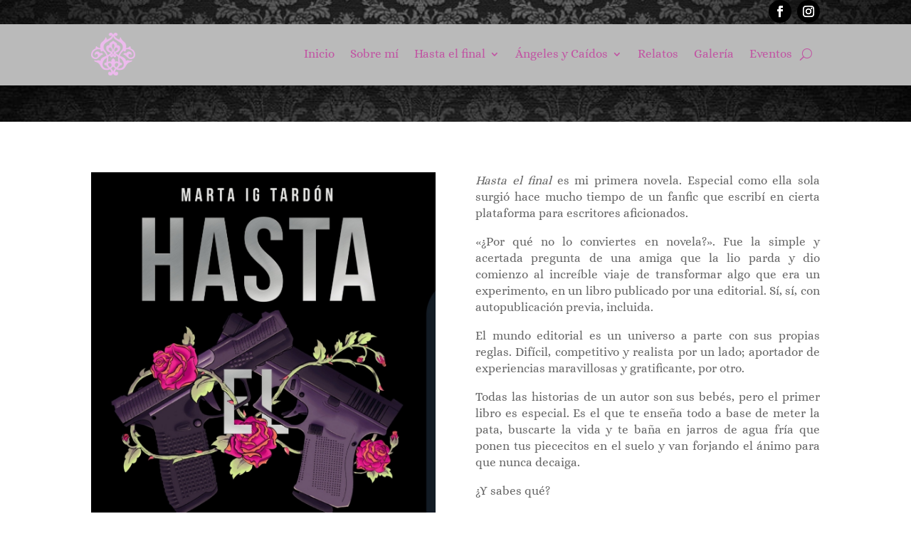

--- FILE ---
content_type: text/css
request_url: https://martaigtardon.com/wp-content/et-cache/546/et-core-unified-tb-455-tb-241543-deferred-546.min.css?ver=1766481768
body_size: 1526
content:
div.et_pb_section.et_pb_section_0_tb_footer{background-blend-mode:overlay;background-image:url(https://martaigtardon.com/wp-content/uploads/2023/04/papel-negro.png)!important}.et_pb_section_0_tb_footer{height:100px;min-height:236.9px;max-height:100px}.et_pb_section_0_tb_footer.et_pb_section{padding-top:4px;padding-bottom:0px;margin-top:-4px;margin-bottom:0px;background-color:rgba(0,0,0,0.86)!important}.et_pb_row_0_tb_footer.et_pb_row{padding-top:35px!important;padding-bottom:19px!important;margin-top:-2px!important;margin-right:auto!important;margin-bottom:-1px!important;margin-left:auto!important;padding-top:35px;padding-bottom:19px}.et_pb_menu_0_tb_footer.et_pb_menu ul li a{font-family:'Alice',Georgia,"Times New Roman",serif;color:#BABABA!important}.et_pb_menu_0_tb_footer.et_pb_menu{background-color:RGBA(255,255,255,0)}.et_pb_menu_0_tb_footer{margin-left:-60px!important}.et_pb_menu_0_tb_footer.et_pb_menu ul li.current-menu-item a{color:#BABABA!important}.et_pb_menu_0_tb_footer.et_pb_menu .nav li ul{background-color:#BABABA!important}.et_pb_menu_0_tb_footer.et_pb_menu .et-menu-nav>ul.upwards li ul,.et_pb_menu_0_tb_footer.et_pb_menu .et_mobile_menu{border-color:#BABABA}.et_pb_menu_0_tb_footer.et_pb_menu .nav li ul.sub-menu a{color:#C155A3!important}.et_pb_menu_0_tb_footer.et_pb_menu .nav li ul.sub-menu li.current-menu-item a{color:#333333!important}.et_pb_menu_0_tb_footer.et_pb_menu .et_mobile_menu,.et_pb_menu_0_tb_footer.et_pb_menu .et_mobile_menu ul{background-color:RGBA(255,255,255,0)!important}.et_pb_menu_0_tb_footer .et_pb_menu_inner_container>.et_pb_menu__logo-wrap,.et_pb_menu_0_tb_footer .et_pb_menu__logo-slot{width:auto;max-width:100%}.et_pb_menu_0_tb_footer .et_pb_menu_inner_container>.et_pb_menu__logo-wrap .et_pb_menu__logo img,.et_pb_menu_0_tb_footer .et_pb_menu__logo-slot .et_pb_menu__logo-wrap img{height:auto;max-height:none}.et_pb_menu_0_tb_footer .mobile_nav .mobile_menu_bar:before,.et_pb_menu_0_tb_footer .et_pb_menu__icon.et_pb_menu__search-button,.et_pb_menu_0_tb_footer .et_pb_menu__icon.et_pb_menu__close-search-button,.et_pb_menu_0_tb_footer .et_pb_menu__icon.et_pb_menu__cart-button{color:#7EBEC5}.et_pb_social_media_follow_network_0_tb_footer,.et_pb_social_media_follow_network_0_tb_footer a.icon,.et_pb_social_media_follow .et_pb_social_media_follow_network_0_tb_footer .icon:before,.et_pb_social_media_follow_network_1_tb_footer,.et_pb_social_media_follow_network_1_tb_footer a.icon,.et_pb_social_media_follow .et_pb_social_media_follow_network_1_tb_footer .icon:before{transition:transform 300ms ease 0ms,background-color 300ms ease 0ms,background-image 300ms ease 0ms,color 300ms ease 0ms}.et_pb_social_media_follow .et_pb_social_media_follow_network_0_tb_footer.et_pb_social_icon:hover .icon:before,.et_pb_social_media_follow .et_pb_social_media_follow_network_1_tb_footer.et_pb_social_icon:hover .icon:before{color:#000000}ul.et_pb_social_media_follow_0_tb_footer{padding-right:27px!important;padding-left:41px!important;margin-top:21px!important;margin-left:-86px!important}.et_pb_image_0_tb_footer{padding-right:0px;padding-left:83px;margin-top:25px!important;margin-bottom:-2px!important;margin-left:60px!important;width:90%;text-align:left;margin-left:0}.et_pb_image_1_tb_footer .et_pb_image_wrap{border-radius:20px 20px 20px 20px;overflow:hidden;box-shadow:0px 2px 18px 0px rgba(0,0,0,0.3)}.et_pb_image_1_tb_footer{padding-left:0px;margin-right:0px!important;margin-left:0px!important;width:50%;text-align:left;margin-left:0}.et_pb_image_2_tb_footer .et_pb_image_wrap{border-radius:20px 20px 20px 20px;overflow:hidden;border-width:3px;border-color:#000000;box-shadow:0px 2px 18px 0px #383838}.et_pb_image_2_tb_footer{padding-left:0px;margin-left:60px!important;text-align:left;margin-left:0}.et_pb_social_media_follow_network_0_tb_footer a.icon{background-color:rgba(255,255,255,0.11)!important}.et_pb_social_media_follow_network_0_tb_footer a.icon:hover,.et_pb_social_media_follow_network_1_tb_footer a.icon:hover{background-image:initial!important;background-color:#FFFFFF!important}.et_pb_social_media_follow_network_0_tb_footer.et_pb_social_icon a.icon{border-radius:20px 20px 20px 20px}.et_pb_social_media_follow li.et_pb_social_media_follow_network_0_tb_footer a,.et_pb_social_media_follow li.et_pb_social_media_follow_network_1_tb_footer a{padding-top:4px;padding-right:4px;padding-bottom:4px;padding-left:4px;width:auto;height:auto}.et_pb_social_media_follow_network_0_tb_footer:hover,.et_pb_social_media_follow_network_1_tb_footer:hover{transform:scaleX(1.05) scaleY(1.05)!important}.et_pb_social_media_follow_network_1_tb_footer a.icon{background-color:#262626!important}.et_pb_social_media_follow_network_1_tb_footer.et_pb_social_icon a.icon{border-radius:20px 20px 20px 20px;border-color:#000000}.et_pb_image_1_tb_footer.et_pb_module{margin-left:auto!important;margin-right:0px!important}@media only screen and (min-width:981px){.et_pb_image_2_tb_footer{width:50%}}@media only screen and (max-width:980px){.et_pb_menu_0_tb_footer.et_pb_menu ul li a{color:#BABABA!important}.et_pb_menu_0_tb_footer{margin-left:-8px!important}.et_pb_menu_0_tb_footer.et_pb_menu .et_mobile_menu,.et_pb_menu_0_tb_footer.et_pb_menu .et_mobile_menu ul{background-color:RGBA(255,255,255,0)!important}ul.et_pb_social_media_follow_0_tb_footer{padding-right:27px!important;padding-left:0px!important;margin-top:35px!important;margin-right:-104px!important}.et_pb_image_0_tb_footer .et_pb_image_wrap img,.et_pb_image_1_tb_footer .et_pb_image_wrap img,.et_pb_image_2_tb_footer .et_pb_image_wrap img{width:auto}.et_pb_image_2_tb_footer{padding-top:0px;margin-top:-273px!important;margin-left:55px!important;width:33%}}@media only screen and (min-width:768px) and (max-width:980px){.et_pb_image_0_tb_footer,.et_pb_image_1_tb_footer,.et_pb_image_2_tb_footer{display:none!important}}@media only screen and (max-width:767px){.et_pb_menu_0_tb_footer.et_pb_menu ul li a,.et_pb_menu_0_tb_footer.et_pb_menu ul li.current-menu-item a,.et_pb_menu_0_tb_footer.et_pb_menu .et_mobile_menu a{color:#C155A3!important}.et_pb_menu_0_tb_footer{margin-left:1px!important}.et_pb_menu_0_tb_footer.et_pb_menu .et_mobile_menu,.et_pb_menu_0_tb_footer.et_pb_menu .et_mobile_menu ul{background-color:#BABABA!important}ul.et_pb_social_media_follow_0_tb_footer{padding-top:0px!important;margin-top:1px!important;margin-right:-113px!important}.et_pb_image_0_tb_footer,.et_pb_image_1_tb_footer{display:none!important}.et_pb_image_0_tb_footer .et_pb_image_wrap img,.et_pb_image_1_tb_footer .et_pb_image_wrap img,.et_pb_image_2_tb_footer .et_pb_image_wrap img{width:auto}.et_pb_image_2_tb_footer{padding-top:0px;margin-top:-418px!important;margin-left:20px!important;width:25%;display:none!important}}.et_pb_section_2.et_pb_section{padding-top:0px}.et_pb_text_2{font-family:'Alice',Georgia,"Times New Roman",serif;font-size:17px}.et_pb_text_2 h1{font-family:'Advent Pro',Helvetica,Arial,Lucida,sans-serif;font-size:43px;color:#C155A3!important;text-shadow:0.08em 0.08em 0em rgba(0,0,0,0.4)}.et_pb_text_2 h2{font-family:'Actor',Helvetica,Arial,Lucida,sans-serif;font-size:37px;color:#C155A3!important;text-shadow:0.08em 0.08em 0em rgba(0,0,0,0.4)}